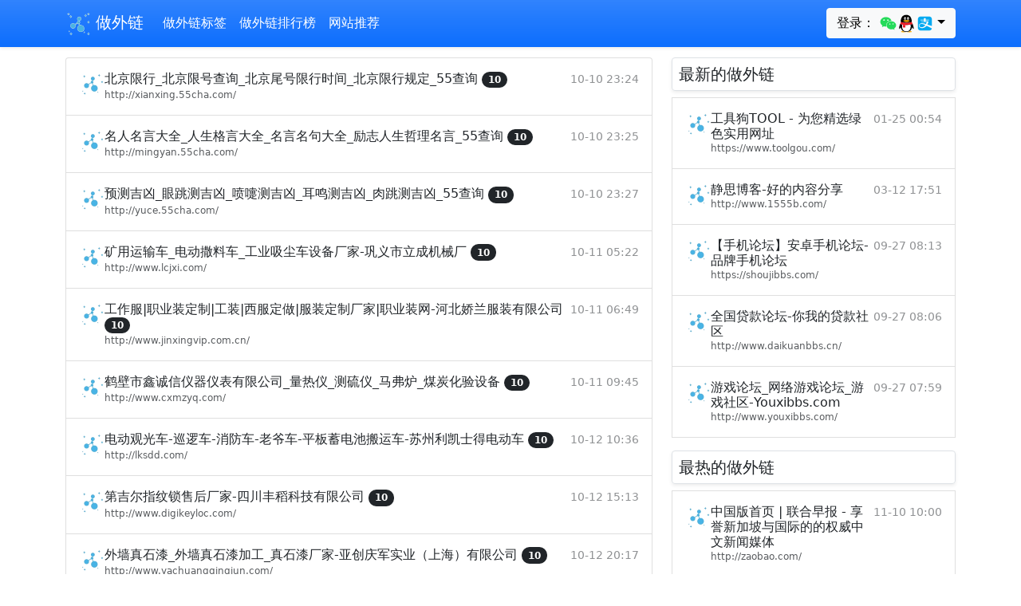

--- FILE ---
content_type: text/html; charset=utf-8
request_url: https://www.srysg.com/top_750.html
body_size: 9958
content:
<!doctype html> <html lang="zh" dir="ltr"> <head> <meta charset="utf-8"/> <meta name="viewport" content="width=device-width,initial-scale=1.0,shrink-to-fit=no"/> <meta name="renderer" content="webkit"/> <meta name="applicable-device"content="pc,mobile"/> <meta http-equiv="X-UA-Compatible" content="IE=edge,chrome=1"/> <title>排行榜第750页_做外链</title> <link rel="preconnect" href="https://cdn.shapao.cn" crossorigin><link rel="preconnect" href="https://hm.baidu.com"><link rel="shortcut icon" href="https://cdn.shapao.cn/static/75/2022/05/17/3b0e4fd5978d2c98.png" type="image/x-icon" /> <link href="https://cdn.shapao.cn/css/bootstrap.5.1.3.min.css" rel="stylesheet"/> <script>var _hmt =_hmt ||[];(function() {var hm =document.createElement("script");hm.src ="https://hm.baidu.com/hm.js?3850450a8edc8db0963c2f759bbbbc17";var s =document.getElementsByTagName("script")[0];s.parentNode.insertBefore(hm,s);})();</script><style type="text/css">html,body{overflow-x:hidden;}body{padding-top:56px;}@media (max-width:991.98px){.offcanvas-collapse{position:fixed;top:56px;bottom:0;left:100%;width:100%;padding-right:1rem;padding-left:1rem;overflow-y:auto;visibility:hidden;background-color:#343a40;transition:transform .3s ease-in-out,visibility .3s ease-in-out;}.offcanvas-collapse.open{visibility:visible;transform:translateX(-100%);}}.fs-sm{font-size:12px;}.nav-scroller{position:relative;z-index:2;height:2.75rem;overflow-y:hidden;}.nav-scroller .nav{display:flex;flex-wrap:nowrap;padding-bottom:1rem;margin-top:-1px;overflow-x:auto;color:rgba(255,255,255,.75);text-align:center;white-space:nowrap;-webkit-overflow-scrolling:touch;}.nav-underline .nav-link{padding-top:.75rem;padding-bottom:.75rem;font-size:.875rem;color:#6c757d;}.nav-underline .nav-link:hover{color:#007bff;}.nav-underline .active{font-weight:500;color:#343a40;}.bg-purple{background-color:#6f42c1;}.list-group-item-light-color{color:#141619;background-color:#f8f8f8;}.bd-placeholder-img{font-size:1.125rem;text-anchor:middle;-webkit-user-select:none;-moz-user-select:none;user-select:none;}.text-h h1,h2,h3,h4{font-size:calc(1.275rem + .3vw)!important;}img{max-width:666px;}.bd-callout{padding:1.25rem;margin-top:1.25rem;margin-bottom:1.25rem;border:1px solid #e9ecef;border-left-width:.25rem;border-radius:.25rem}.bd-callout h4{margin-bottom:.25rem}.bd-callout p:last-child{margin-bottom:0}.bd-callout code{border-radius:.25rem}.bd-callout+.bd-callout{margin-top:-.25rem}.bd-callout-info{border-left-color:#5bc0de}.bd-callout-warning{border-left-color:#f0ad4e}.bd-callout-danger{border-left-color:#d9534f}.bd-brand-logos{color:#7952b3}@media (min-width:768px){.bd-placeholder-img-lg{font-size:3.5rem;}}@media (max-width:576px){p>img{width:100%;}}</style> </head> <body> <nav class="navbar navbar-expand-lg fixed-top navbar-dark bg-primary shadow-sm bg-gradient"> <div class="container"> <a class="navbar-brand" href="/"><img style="height:32px;" src="https://cdn.shapao.cn/static/75/2022/05/17/3b0e4fd5978d2c98.png" alt="做外链_外链怎么做_生日方式感"/> 做外链</a> <button class="navbar-toggler p-0 border-0" type="button" id="navbarSideCollapse"> <span class="navbar-toggler-icon"></span> </button> <div class="navbar-collapse offcanvas-collapse" id="navbarsDefault"> <ul class="navbar-nav me-auto mb-2 mb-lg-0"> <li class="nav-item"><a class="nav-link active" aria-current="page" href="/tags/">做外链标签</a></li><li class="nav-item"><a class="nav-link active" aria-current="page" href="/top/">做外链排行榜</a></li><li class="nav-item"><a class="nav-link active" aria-current="page" href="/articles/">网站推荐</a></li> </ul> <form class="d-flex dropdown"> <button class="btn btn-light my-2 my-sm-0 dropdown-toggle" type="button" id="MenuLink3" data-bs-toggle="dropdown" aria-haspopup="true" aria-expanded="false">登录： <svg t="1610437842049" class="icon" viewBox="0 0 1024 1024" version="1.1" xmlns="http://www.w3.org/2000/svg" p-id="11029" width="23" height="23"><path d="M669.3 369.4c9.8 0 19.6 0 29.4 1.6C671 245.2 536.9 152 383.2 152 211.6 152 71 269.7 71 416.8c0 85 45.8 156.9 124.2 210.9l-31.1 93.2L273.6 667c39.2 8.2 70.3 16.3 109.5 16.3 9.8 0 19.6 0 31.1-1.6-6.5-21.3-9.8-42.5-9.8-65.4 0.1-135.7 116.2-246.9 264.9-246.9z m-168.4-85c24.5 0 39.2 16.3 39.2 39.2 0 22.9-16.3 39.2-39.2 39.2-24.5 0-47.4-16.4-47.4-39.2 0-24.5 24.6-39.2 47.4-39.2z m-216.3 73.1c-24.7 0-47.8-16.2-47.8-38.8 0-24.3 24.7-38.8 47.8-38.8s39.5 16.2 39.5 38.8c0.1 22.7-16.4 38.8-39.5 38.8z" fill="#24DB5A" p-id="11030"></path><path d="M953.8 613c0-125.9-124.2-227.2-264.8-227.2-148.8 0-266.5 103-266.5 227.2 0 125.9 117.7 227.2 266.5 227.2 31.1 0 62.1-8.2 93.2-16.3l85 47.4-22.9-78.5c62.1-47.4 109.5-109.5 109.5-179.8z m-351.5-39.2c-14.7 0-31.1-14.7-31.1-31.1 0-14.7 16.3-31.1 31.1-31.1 22.9 0 39.2 16.3 39.2 31.1 0 16.4-14.7 31.1-39.2 31.1z m178-7.6c-14.8 0-31.3-14.6-31.3-30.7 0-14.6 16.5-30.7 31.3-30.7 23.1 0 39.5 16.2 39.5 30.7 0 16.2-16.4 30.7-39.5 30.7z" fill="#24DB5A" p-id="11031"></path></svg><svg t="1610435934901" class="icon" viewBox="0 0 1024 1024" version="1.1" xmlns="http://www.w3.org/2000/svg" p-id="9243" width="23" height="23"><path d="M511.037 986.94c-85.502 0-163.986-26.686-214.517-66.544-25.66 7.149-58.486 18.655-79.202 32.921-17.725 12.202-15.516 24.647-12.32 29.67 14.027 22.069 240.622 14.092 306.04 7.219v-3.265z" fill="#FAAD08" p-id="9244"></path><path d="M495.627 986.94c85.501 0 163.986-26.686 214.518-66.544 25.66 7.149 58.485 18.655 79.203 32.921 17.724 12.202 15.512 24.647 12.32 29.67-14.027 22.069-240.623 14.092-306.042 7.219v-3.265z" fill="#FAAD08" p-id="9245"></path><path d="M496.137 472.026c140.73-0.935 253.514-27.502 291.73-37.696 9.11-2.432 13.984-6.789 13.984-6.789 0.032-1.25 0.578-22.348 0.578-33.232 0-183.287-88.695-367.458-306.812-367.47C277.5 26.851 188.8 211.021 188.8 394.31c0 10.884 0.55 31.982 0.583 33.232 0 0 3.965 4.076 11.231 6.048 35.283 9.579 150.19 37.482 294.485 38.437h1.037zM883.501 626.967c-8.66-27.825-20.484-60.273-32.455-91.434 0 0-6.886-0.848-10.366 0.158-107.424 31.152-237.624 51.006-336.845 49.808h-1.026c-98.664 1.186-227.982-18.44-335.044-49.288-4.09-1.176-12.168-0.677-12.168-0.677-11.97 31.16-23.793 63.608-32.453 91.433-41.3 132.679-27.92 187.587-17.731 188.818 21.862 2.638 85.099-99.88 85.099-99.88 0 104.17 94.212 264.125 309.947 265.596a765.877 765.877 0 0 1 5.725 0c215.738-1.471 309.947-161.424 309.947-265.595 0 0 63.236 102.519 85.102 99.88 10.186-1.231 23.566-56.14-17.732-188.819" p-id="9246"></path><path d="M429.208 303.911c-29.76 1.323-55.195-32.113-56.79-74.62-1.618-42.535 21.183-78.087 50.95-79.417 29.732-1.305 55.149 32.116 56.765 74.64 1.629 42.535-21.177 78.08-50.925 79.397m220.448-74.62c-1.593 42.507-27.03 75.941-56.79 74.62-29.746-1.32-52.553-36.862-50.924-79.397 1.614-42.526 27.03-75.948 56.764-74.639 29.77 1.33 52.57 36.881 50.951 79.417" fill="#FFFFFF" p-id="9247"></path><path d="M695.405 359.069c-7.81-18.783-86.466-39.709-183.843-39.709h-1.045c-97.376 0-176.033 20.926-183.842 39.709a6.66 6.66 0 0 0-0.57 2.672c0 1.353 0.418 2.575 1.072 3.612 6.58 10.416 93.924 61.885 183.341 61.885h1.045c89.416 0 176.758-51.466 183.34-61.883a6.775 6.775 0 0 0 1.069-3.622 6.66 6.66 0 0 0-0.567-2.664" fill="#FAAD08" p-id="9248"></path><path d="M464.674 239.335c1.344 16.946-7.87 32-20.55 33.645-12.701 1.647-24.074-10.755-25.426-27.71-1.326-16.954 7.873-32.008 20.534-33.64 12.722-1.652 24.114 10.76 25.442 27.705m77.97 8.464c2.702-4.392 21.149-27.488 59.328-19.078 10.028 2.208 14.667 5.457 15.646 6.737 1.445 1.888 1.84 4.576 0.375 8.196-2.903 7.174-8.894 6.979-12.217 5.575-2.144-0.907-28.736-16.948-53.232 6.99-1.685 1.648-4.7 2.212-7.558 0.258-2.856-1.956-4.038-5.923-2.342-8.678" p-id="9249"></path><path d="M503.821 589.328h-1.031c-67.806 0.802-150.022-8.004-229.638-23.381-6.817 38.68-10.934 87.294-7.399 145.275 8.928 146.543 97.728 238.652 234.793 239.996h5.57c137.065-1.344 225.865-93.453 234.796-239.996 3.535-57.986-0.584-106.6-7.403-145.283-79.631 15.385-161.861 24.196-229.688 23.389" fill="#FFFFFF" p-id="9250"></path><path d="M310.693 581.35v146.633s69.287 13.552 138.7 4.17V596.897c-43.974-2.413-91.4-7.79-138.7-15.546" fill="#EB1C26" p-id="9251"></path><path d="M806.504 427.238s-130.112 43.08-302.66 44.309h-1.025c-172.264-1.224-302.217-44.161-302.66-44.309L156.58 541.321c108.998 34.464 244.093 56.677 346.238 55.387l1.024-0.002c102.152 1.297 237.226-20.917 346.24-55.385l-43.579-114.083z" fill="#EB1C26" p-id="9252"></path></svg><svg t="1610435982692" class="icon" viewBox="0 0 1024 1024" version="1.1" xmlns="http://www.w3.org/2000/svg" p-id="10110" width="23" height="23"><path d="M902.095 652.871l-250.96-84.392s19.287-28.87 39.874-85.472c20.59-56.606 23.539-87.689 23.539-87.689l-162.454-1.339v-55.487l196.739-1.387v-39.227H552.055v-89.29h-96.358v89.294H272.133v39.227l183.564-1.304v59.513h-147.24v31.079h303.064s-3.337 25.223-14.955 56.606c-11.615 31.38-23.58 58.862-23.58 58.862s-142.3-49.804-217.285-49.804c-74.985 0-166.182 30.123-175.024 117.55-8.8 87.383 42.481 134.716 114.728 152.139 72.256 17.513 138.962-0.173 197.04-28.607 58.087-28.391 115.081-92.933 115.081-92.933l292.486 142.041c-11.932 69.3-72.067 119.914-142.387 119.844H266.37c-79.714 0.078-144.392-64.483-144.466-144.194V266.374c-0.074-79.72 64.493-144.399 144.205-144.47h491.519c79.714-0.073 144.396 64.49 144.466 144.203v386.764z m-365.76-48.895s-91.302 115.262-198.879 115.262c-107.623 0-130.218-54.767-130.218-94.155 0-39.34 22.373-82.144 113.943-88.333 91.519-6.18 215.2 67.226 215.2 67.226h-0.047z" fill="#02A9F1" p-id="10111"></path></svg></button> <ul class="dropdown-menu" aria-labelledby="MenuLink3"> <li><a class="dropdown-item text-secondary" href="https://166r.com/login?method=wechat&key=8745451ba9c1192608f1e3ca1e71b829"><svg t="1610437842049" class="icon" viewBox="0 0 1024 1024" version="1.1" xmlns="http://www.w3.org/2000/svg" p-id="11029" width="23" height="23"><path d="M669.3 369.4c9.8 0 19.6 0 29.4 1.6C671 245.2 536.9 152 383.2 152 211.6 152 71 269.7 71 416.8c0 85 45.8 156.9 124.2 210.9l-31.1 93.2L273.6 667c39.2 8.2 70.3 16.3 109.5 16.3 9.8 0 19.6 0 31.1-1.6-6.5-21.3-9.8-42.5-9.8-65.4 0.1-135.7 116.2-246.9 264.9-246.9z m-168.4-85c24.5 0 39.2 16.3 39.2 39.2 0 22.9-16.3 39.2-39.2 39.2-24.5 0-47.4-16.4-47.4-39.2 0-24.5 24.6-39.2 47.4-39.2z m-216.3 73.1c-24.7 0-47.8-16.2-47.8-38.8 0-24.3 24.7-38.8 47.8-38.8s39.5 16.2 39.5 38.8c0.1 22.7-16.4 38.8-39.5 38.8z" fill="#24DB5A" p-id="11030"></path><path d="M953.8 613c0-125.9-124.2-227.2-264.8-227.2-148.8 0-266.5 103-266.5 227.2 0 125.9 117.7 227.2 266.5 227.2 31.1 0 62.1-8.2 93.2-16.3l85 47.4-22.9-78.5c62.1-47.4 109.5-109.5 109.5-179.8z m-351.5-39.2c-14.7 0-31.1-14.7-31.1-31.1 0-14.7 16.3-31.1 31.1-31.1 22.9 0 39.2 16.3 39.2 31.1 0 16.4-14.7 31.1-39.2 31.1z m178-7.6c-14.8 0-31.3-14.6-31.3-30.7 0-14.6 16.5-30.7 31.3-30.7 23.1 0 39.5 16.2 39.5 30.7 0 16.2-16.4 30.7-39.5 30.7z" fill="#24DB5A" p-id="11031"></path></svg> 微信</a></li> <li><a class="dropdown-item text-secondary" href="https://166r.com/login?method=qq&key=8745451ba9c1192608f1e3ca1e71b829"><svg t="1610435934901" class="icon" viewBox="0 0 1024 1024" version="1.1" xmlns="http://www.w3.org/2000/svg" p-id="9243" width="23" height="23"><path d="M511.037 986.94c-85.502 0-163.986-26.686-214.517-66.544-25.66 7.149-58.486 18.655-79.202 32.921-17.725 12.202-15.516 24.647-12.32 29.67 14.027 22.069 240.622 14.092 306.04 7.219v-3.265z" fill="#FAAD08" p-id="9244"></path><path d="M495.627 986.94c85.501 0 163.986-26.686 214.518-66.544 25.66 7.149 58.485 18.655 79.203 32.921 17.724 12.202 15.512 24.647 12.32 29.67-14.027 22.069-240.623 14.092-306.042 7.219v-3.265z" fill="#FAAD08" p-id="9245"></path><path d="M496.137 472.026c140.73-0.935 253.514-27.502 291.73-37.696 9.11-2.432 13.984-6.789 13.984-6.789 0.032-1.25 0.578-22.348 0.578-33.232 0-183.287-88.695-367.458-306.812-367.47C277.5 26.851 188.8 211.021 188.8 394.31c0 10.884 0.55 31.982 0.583 33.232 0 0 3.965 4.076 11.231 6.048 35.283 9.579 150.19 37.482 294.485 38.437h1.037zM883.501 626.967c-8.66-27.825-20.484-60.273-32.455-91.434 0 0-6.886-0.848-10.366 0.158-107.424 31.152-237.624 51.006-336.845 49.808h-1.026c-98.664 1.186-227.982-18.44-335.044-49.288-4.09-1.176-12.168-0.677-12.168-0.677-11.97 31.16-23.793 63.608-32.453 91.433-41.3 132.679-27.92 187.587-17.731 188.818 21.862 2.638 85.099-99.88 85.099-99.88 0 104.17 94.212 264.125 309.947 265.596a765.877 765.877 0 0 1 5.725 0c215.738-1.471 309.947-161.424 309.947-265.595 0 0 63.236 102.519 85.102 99.88 10.186-1.231 23.566-56.14-17.732-188.819" p-id="9246"></path><path d="M429.208 303.911c-29.76 1.323-55.195-32.113-56.79-74.62-1.618-42.535 21.183-78.087 50.95-79.417 29.732-1.305 55.149 32.116 56.765 74.64 1.629 42.535-21.177 78.08-50.925 79.397m220.448-74.62c-1.593 42.507-27.03 75.941-56.79 74.62-29.746-1.32-52.553-36.862-50.924-79.397 1.614-42.526 27.03-75.948 56.764-74.639 29.77 1.33 52.57 36.881 50.951 79.417" fill="#FFFFFF" p-id="9247"></path><path d="M695.405 359.069c-7.81-18.783-86.466-39.709-183.843-39.709h-1.045c-97.376 0-176.033 20.926-183.842 39.709a6.66 6.66 0 0 0-0.57 2.672c0 1.353 0.418 2.575 1.072 3.612 6.58 10.416 93.924 61.885 183.341 61.885h1.045c89.416 0 176.758-51.466 183.34-61.883a6.775 6.775 0 0 0 1.069-3.622 6.66 6.66 0 0 0-0.567-2.664" fill="#FAAD08" p-id="9248"></path><path d="M464.674 239.335c1.344 16.946-7.87 32-20.55 33.645-12.701 1.647-24.074-10.755-25.426-27.71-1.326-16.954 7.873-32.008 20.534-33.64 12.722-1.652 24.114 10.76 25.442 27.705m77.97 8.464c2.702-4.392 21.149-27.488 59.328-19.078 10.028 2.208 14.667 5.457 15.646 6.737 1.445 1.888 1.84 4.576 0.375 8.196-2.903 7.174-8.894 6.979-12.217 5.575-2.144-0.907-28.736-16.948-53.232 6.99-1.685 1.648-4.7 2.212-7.558 0.258-2.856-1.956-4.038-5.923-2.342-8.678" p-id="9249"></path><path d="M503.821 589.328h-1.031c-67.806 0.802-150.022-8.004-229.638-23.381-6.817 38.68-10.934 87.294-7.399 145.275 8.928 146.543 97.728 238.652 234.793 239.996h5.57c137.065-1.344 225.865-93.453 234.796-239.996 3.535-57.986-0.584-106.6-7.403-145.283-79.631 15.385-161.861 24.196-229.688 23.389" fill="#FFFFFF" p-id="9250"></path><path d="M310.693 581.35v146.633s69.287 13.552 138.7 4.17V596.897c-43.974-2.413-91.4-7.79-138.7-15.546" fill="#EB1C26" p-id="9251"></path><path d="M806.504 427.238s-130.112 43.08-302.66 44.309h-1.025c-172.264-1.224-302.217-44.161-302.66-44.309L156.58 541.321c108.998 34.464 244.093 56.677 346.238 55.387l1.024-0.002c102.152 1.297 237.226-20.917 346.24-55.385l-43.579-114.083z" fill="#EB1C26" p-id="9252"></path></svg> QQ</a></li> <li><a class="dropdown-item text-secondary" href="https://166r.com/login?method=alipay&key=8745451ba9c1192608f1e3ca1e71b829"><svg t="1610435982692" class="icon" viewBox="0 0 1024 1024" version="1.1" xmlns="http://www.w3.org/2000/svg" p-id="10110" width="23" height="23"><path d="M902.095 652.871l-250.96-84.392s19.287-28.87 39.874-85.472c20.59-56.606 23.539-87.689 23.539-87.689l-162.454-1.339v-55.487l196.739-1.387v-39.227H552.055v-89.29h-96.358v89.294H272.133v39.227l183.564-1.304v59.513h-147.24v31.079h303.064s-3.337 25.223-14.955 56.606c-11.615 31.38-23.58 58.862-23.58 58.862s-142.3-49.804-217.285-49.804c-74.985 0-166.182 30.123-175.024 117.55-8.8 87.383 42.481 134.716 114.728 152.139 72.256 17.513 138.962-0.173 197.04-28.607 58.087-28.391 115.081-92.933 115.081-92.933l292.486 142.041c-11.932 69.3-72.067 119.914-142.387 119.844H266.37c-79.714 0.078-144.392-64.483-144.466-144.194V266.374c-0.074-79.72 64.493-144.399 144.205-144.47h491.519c79.714-0.073 144.396 64.49 144.466 144.203v386.764z m-365.76-48.895s-91.302 115.262-198.879 115.262c-107.623 0-130.218-54.767-130.218-94.155 0-39.34 22.373-82.144 113.943-88.333 91.519-6.18 215.2 67.226 215.2 67.226h-0.047z" fill="#02A9F1" p-id="10111"></path></svg> 支付宝</a></li> </ul> </form> </div> </div> </nav> <main class="container"> <div class="modal" id="modal_box" tabindex="-1"> <div class="modal-dialog modal-dialog-centered" style="max-width:318px;"> <div class="modal-content"> <div class="modal-header"> <h5 class="modal-title">扫码支付(上首页)</h5> <button type="button" class="btn-close" data-bs-dismiss="modal" aria-label="Close"></button> </div> <div class="modal-body text-center"> <div id="body_box"> <input type="hidden" id="site_id" name="site_id"/> <div class="input-group mb-3"> <input type="text" class="form-control" id="site_link" name="site_link" readonly/> </div> <div class="input-group mb-3"> <label class="input-group-text" for="site_datetime">总时长：</label> <select class="form-select" id="site_datetime" name="site_datetime"> <option value="1">1个月(1元)</option> <option value="3" selected="selected">3个月(3元)</option> <option value="6">6个月(6元)</option> <option value="12">1年(12元)</option> </select> </div> </div> <div id="payment_qrcode"></div> </div> <div class="modal-footer"><img src="https://cdn.shapao.cn/images/wxpay_13836.png"/><img src="https://cdn.shapao.cn/images/alipay_13836.png"/></div> </div> </div> </div> <div class="row my-2"> <div class="col-lg-8 themed-grid-col"> <div class="my-2"> <div class="list-group my-2"> <a href="/18116.html" class="list-group-item list-group-item-action d-flex gap-3 py-3" title="北京限行_北京限号查询_北京尾号限行时间_北京限行规定_55查询" aria-current="true"> <img src="https://cdn.shapao.cn/static/75/2022/05/17/3b0e4fd5978d2c98.png" alt="北京限行_北京限号查询_北京尾号限行时间_北京限行规定_55查询" width="32" height="32" class="rounded-circle flex-shrink-0"> <div class="d-flex gap-2 w-100 justify-content-between overflow-hidden"> <div> <h6 class="mb-0">北京限行_北京限号查询_北京尾号限行时间_北京限行规定_55查询 <span class="badge rounded-pill bg-dark">10</span></h6> <p class="mb-0 opacity-75" style="font-size:12px;">http://xianxing.55cha.com/</p> </div> <small class="opacity-50 text-nowrap">10-10 23:24</small> </div> </a> <a href="/18117.html" class="list-group-item list-group-item-action d-flex gap-3 py-3" title="名人名言大全_人生格言大全_名言名句大全_励志人生哲理名言_55查询" aria-current="true"> <img src="https://cdn.shapao.cn/static/75/2022/05/17/3b0e4fd5978d2c98.png" alt="名人名言大全_人生格言大全_名言名句大全_励志人生哲理名言_55查询" width="32" height="32" class="rounded-circle flex-shrink-0"> <div class="d-flex gap-2 w-100 justify-content-between overflow-hidden"> <div> <h6 class="mb-0">名人名言大全_人生格言大全_名言名句大全_励志人生哲理名言_55查询 <span class="badge rounded-pill bg-dark">10</span></h6> <p class="mb-0 opacity-75" style="font-size:12px;">http://mingyan.55cha.com/</p> </div> <small class="opacity-50 text-nowrap">10-10 23:25</small> </div> </a> <a href="/18118.html" class="list-group-item list-group-item-action d-flex gap-3 py-3" title="预测吉凶_眼跳测吉凶_喷嚏测吉凶_耳鸣测吉凶_肉跳测吉凶_55查询" aria-current="true"> <img src="https://cdn.shapao.cn/static/75/2022/05/17/3b0e4fd5978d2c98.png" alt="预测吉凶_眼跳测吉凶_喷嚏测吉凶_耳鸣测吉凶_肉跳测吉凶_55查询" width="32" height="32" class="rounded-circle flex-shrink-0"> <div class="d-flex gap-2 w-100 justify-content-between overflow-hidden"> <div> <h6 class="mb-0">预测吉凶_眼跳测吉凶_喷嚏测吉凶_耳鸣测吉凶_肉跳测吉凶_55查询 <span class="badge rounded-pill bg-dark">10</span></h6> <p class="mb-0 opacity-75" style="font-size:12px;">http://yuce.55cha.com/</p> </div> <small class="opacity-50 text-nowrap">10-10 23:27</small> </div> </a> <a href="/18141.html" class="list-group-item list-group-item-action d-flex gap-3 py-3" title="矿用运输车_电动撒料车_工业吸尘车设备厂家-巩义市立成机械厂" aria-current="true"> <img src="https://cdn.shapao.cn/static/75/2022/05/17/3b0e4fd5978d2c98.png" alt="矿用运输车_电动撒料车_工业吸尘车设备厂家-巩义市立成机械厂" width="32" height="32" class="rounded-circle flex-shrink-0"> <div class="d-flex gap-2 w-100 justify-content-between overflow-hidden"> <div> <h6 class="mb-0">矿用运输车_电动撒料车_工业吸尘车设备厂家-巩义市立成机械厂 <span class="badge rounded-pill bg-dark">10</span></h6> <p class="mb-0 opacity-75" style="font-size:12px;">http://www.lcjxi.com/</p> </div> <small class="opacity-50 text-nowrap">10-11 05:22</small> </div> </a> <a href="/18147.html" class="list-group-item list-group-item-action d-flex gap-3 py-3" title="工作服|职业装定制|工装|西服定做|服装定制厂家|职业装网-河北娇兰服装有限公司" aria-current="true"> <img src="https://cdn.shapao.cn/static/75/2022/05/17/3b0e4fd5978d2c98.png" alt="工作服|职业装定制|工装|西服定做|服装定制厂家|职业装网-河北娇兰服装有限公司" width="32" height="32" class="rounded-circle flex-shrink-0"> <div class="d-flex gap-2 w-100 justify-content-between overflow-hidden"> <div> <h6 class="mb-0">工作服|职业装定制|工装|西服定做|服装定制厂家|职业装网-河北娇兰服装有限公司 <span class="badge rounded-pill bg-dark">10</span></h6> <p class="mb-0 opacity-75" style="font-size:12px;">http://www.jinxingvip.com.cn/</p> </div> <small class="opacity-50 text-nowrap">10-11 06:49</small> </div> </a> <a href="/18157.html" class="list-group-item list-group-item-action d-flex gap-3 py-3" title="鹤壁市鑫诚信仪器仪表有限公司_量热仪_测硫仪_马弗炉_煤炭化验设备" aria-current="true"> <img src="https://cdn.shapao.cn/static/75/2022/05/17/3b0e4fd5978d2c98.png" alt="鹤壁市鑫诚信仪器仪表有限公司_量热仪_测硫仪_马弗炉_煤炭化验设备" width="32" height="32" class="rounded-circle flex-shrink-0"> <div class="d-flex gap-2 w-100 justify-content-between overflow-hidden"> <div> <h6 class="mb-0">鹤壁市鑫诚信仪器仪表有限公司_量热仪_测硫仪_马弗炉_煤炭化验设备 <span class="badge rounded-pill bg-dark">10</span></h6> <p class="mb-0 opacity-75" style="font-size:12px;">http://www.cxmzyq.com/</p> </div> <small class="opacity-50 text-nowrap">10-11 09:45</small> </div> </a> <a href="/18171.html" class="list-group-item list-group-item-action d-flex gap-3 py-3" title="电动观光车-巡逻车-消防车-老爷车-平板蓄电池搬运车-苏州利凯士得电动车" aria-current="true"> <img src="https://cdn.shapao.cn/static/75/2022/05/17/3b0e4fd5978d2c98.png" alt="电动观光车-巡逻车-消防车-老爷车-平板蓄电池搬运车-苏州利凯士得电动车" width="32" height="32" class="rounded-circle flex-shrink-0"> <div class="d-flex gap-2 w-100 justify-content-between overflow-hidden"> <div> <h6 class="mb-0">电动观光车-巡逻车-消防车-老爷车-平板蓄电池搬运车-苏州利凯士得电动车 <span class="badge rounded-pill bg-dark">10</span></h6> <p class="mb-0 opacity-75" style="font-size:12px;">http://lksdd.com/</p> </div> <small class="opacity-50 text-nowrap">10-12 10:36</small> </div> </a> <a href="/18186.html" class="list-group-item list-group-item-action d-flex gap-3 py-3" title="第吉尔指纹锁售后厂家-四川丰稻科技有限公司" aria-current="true"> <img src="https://cdn.shapao.cn/static/75/2022/05/17/3b0e4fd5978d2c98.png" alt="第吉尔指纹锁售后厂家-四川丰稻科技有限公司" width="32" height="32" class="rounded-circle flex-shrink-0"> <div class="d-flex gap-2 w-100 justify-content-between overflow-hidden"> <div> <h6 class="mb-0">第吉尔指纹锁售后厂家-四川丰稻科技有限公司 <span class="badge rounded-pill bg-dark">10</span></h6> <p class="mb-0 opacity-75" style="font-size:12px;">http://www.digikeyloc.com/</p> </div> <small class="opacity-50 text-nowrap">10-12 15:13</small> </div> </a> <a href="/18201.html" class="list-group-item list-group-item-action d-flex gap-3 py-3" title="外墙真石漆_外墙真石漆加工_真石漆厂家-亚创庆军实业（上海）有限公司" aria-current="true"> <img src="https://cdn.shapao.cn/static/75/2022/05/17/3b0e4fd5978d2c98.png" alt="外墙真石漆_外墙真石漆加工_真石漆厂家-亚创庆军实业（上海）有限公司" width="32" height="32" class="rounded-circle flex-shrink-0"> <div class="d-flex gap-2 w-100 justify-content-between overflow-hidden"> <div> <h6 class="mb-0">外墙真石漆_外墙真石漆加工_真石漆厂家-亚创庆军实业（上海）有限公司 <span class="badge rounded-pill bg-dark">10</span></h6> <p class="mb-0 opacity-75" style="font-size:12px;">http://www.yachuangqingjun.com/</p> </div> <small class="opacity-50 text-nowrap">10-12 20:17</small> </div> </a> <a href="/18215.html" class="list-group-item list-group-item-action d-flex gap-3 py-3" title="青岛德利丰职业培训学校" aria-current="true"> <img src="https://cdn.shapao.cn/static/75/2022/05/17/3b0e4fd5978d2c98.png" alt="青岛德利丰职业培训学校" width="32" height="32" class="rounded-circle flex-shrink-0"> <div class="d-flex gap-2 w-100 justify-content-between overflow-hidden"> <div> <h6 class="mb-0">青岛德利丰职业培训学校 <span class="badge rounded-pill bg-dark">10</span></h6> <p class="mb-0 opacity-75" style="font-size:12px;">http://www.80999.net/</p> </div> <small class="opacity-50 text-nowrap">10-12 23:21</small> </div> </a> <a href="/18228.html" class="list-group-item list-group-item-action d-flex gap-3 py-3" title="上海学果网 - 汇集全国培训机构,精品培训课程任您选！" aria-current="true"> <img src="https://cdn.shapao.cn/static/75/2022/05/17/3b0e4fd5978d2c98.png" alt="上海学果网 - 汇集全国培训机构,精品培训课程任您选！" width="32" height="32" class="rounded-circle flex-shrink-0"> <div class="d-flex gap-2 w-100 justify-content-between overflow-hidden"> <div> <h6 class="mb-0">上海学果网 - 汇集全国培训机构,精品培训课程任您选！ <span class="badge rounded-pill bg-dark">10</span></h6> <p class="mb-0 opacity-75" style="font-size:12px;">http://sh.xueguoedu.cn/</p> </div> <small class="opacity-50 text-nowrap">10-13 02:34</small> </div> </a> <a href="/18255.html" class="list-group-item list-group-item-action d-flex gap-3 py-3" title="南京办公室设计,南京厂房装修,南京工装公司 - 南京中柏颐建装饰工程有限公司" aria-current="true"> <img src="https://cdn.shapao.cn/static/75/2022/05/17/3b0e4fd5978d2c98.png" alt="南京办公室设计,南京厂房装修,南京工装公司 - 南京中柏颐建装饰工程有限公司" width="32" height="32" class="rounded-circle flex-shrink-0"> <div class="d-flex gap-2 w-100 justify-content-between overflow-hidden"> <div> <h6 class="mb-0">南京办公室设计,南京厂房装修,南京工装公司 - 南京中柏颐建装饰工程有限公司 <span class="badge rounded-pill bg-dark">10</span></h6> <p class="mb-0 opacity-75" style="font-size:12px;">http://www.njzbyj.com/</p> </div> <small class="opacity-50 text-nowrap">10-13 20:20</small> </div> </a> <a href="/18277.html" class="list-group-item list-group-item-action d-flex gap-3 py-3" title="魔兽世界私服_魔兽世界sf - 土木老虎魔兽私服发布网" aria-current="true"> <img src="https://cdn.shapao.cn/static/75/2022/05/17/3b0e4fd5978d2c98.png" alt="魔兽世界私服_魔兽世界sf - 土木老虎魔兽私服发布网" width="32" height="32" class="rounded-circle flex-shrink-0"> <div class="d-flex gap-2 w-100 justify-content-between overflow-hidden"> <div> <h6 class="mb-0">魔兽世界私服_魔兽世界sf - 土木老虎魔兽私服发布网 <span class="badge rounded-pill bg-dark">10</span></h6> <p class="mb-0 opacity-75" style="font-size:12px;">http://www.tigerspace.net/</p> </div> <small class="opacity-50 text-nowrap">10-14 07:29</small> </div> </a> <a href="/18279.html" class="list-group-item list-group-item-action d-flex gap-3 py-3" title="查获 - chahuo.com" aria-current="true"> <img src="https://cdn.shapao.cn/static/75/2022/05/17/3b0e4fd5978d2c98.png" alt="查获 - chahuo.com" width="32" height="32" class="rounded-circle flex-shrink-0"> <div class="d-flex gap-2 w-100 justify-content-between overflow-hidden"> <div> <h6 class="mb-0">查获 - chahuo.com <span class="badge rounded-pill bg-dark">10</span></h6> <p class="mb-0 opacity-75" style="font-size:12px;">http://chahuo.com/</p> </div> <small class="opacity-50 text-nowrap">10-14 08:15</small> </div> </a> <a href="/18293.html" class="list-group-item list-group-item-action d-flex gap-3 py-3" title="海亮学前官网" aria-current="true"> <img src="https://cdn.shapao.cn/static/75/2022/05/17/3b0e4fd5978d2c98.png" alt="海亮学前官网" width="32" height="32" class="rounded-circle flex-shrink-0"> <div class="d-flex gap-2 w-100 justify-content-between overflow-hidden"> <div> <h6 class="mb-0">海亮学前官网 <span class="badge rounded-pill bg-dark">10</span></h6> <p class="mb-0 opacity-75" style="font-size:12px;">http://www.hailiangece.com/</p> </div> <small class="opacity-50 text-nowrap">10-14 11:40</small> </div> </a> <a href="/18322.html" class="list-group-item list-group-item-action d-flex gap-3 py-3" title="星座资讯_18运势新闻" aria-current="true"> <img src="https://cdn.shapao.cn/static/75/2022/05/17/3b0e4fd5978d2c98.png" alt="星座资讯_18运势新闻" width="32" height="32" class="rounded-circle flex-shrink-0"> <div class="d-flex gap-2 w-100 justify-content-between overflow-hidden"> <div> <h6 class="mb-0">星座资讯_18运势新闻 <span class="badge rounded-pill bg-dark">10</span></h6> <p class="mb-0 opacity-75" style="font-size:12px;">http://xingzuo.chinashopbr.cn/</p> </div> <small class="opacity-50 text-nowrap">10-14 17:58</small> </div> </a> <a href="/18376.html" class="list-group-item list-group-item-action d-flex gap-3 py-3" title="KPMG International - KPMG Global" aria-current="true"> <img src="https://cdn.shapao.cn/static/75/2022/05/17/3b0e4fd5978d2c98.png" alt="KPMG International - KPMG Global" width="32" height="32" class="rounded-circle flex-shrink-0"> <div class="d-flex gap-2 w-100 justify-content-between overflow-hidden"> <div> <h6 class="mb-0">KPMG International - KPMG Global <span class="badge rounded-pill bg-dark">10</span></h6> <p class="mb-0 opacity-75" style="font-size:12px;">https://kpmg.com/</p> </div> <small class="opacity-50 text-nowrap">10-15 12:20</small> </div> </a> <a href="/18394.html" class="list-group-item list-group-item-action d-flex gap-3 py-3" title="VPS排行榜 - 美国香港VPS排行榜,服务器推荐 - 优惠便宜VPS导航" aria-current="true"> <img src="https://cdn.shapao.cn/static/75/2022/05/17/3b0e4fd5978d2c98.png" alt="VPS排行榜 - 美国香港VPS排行榜,服务器推荐 - 优惠便宜VPS导航" width="32" height="32" class="rounded-circle flex-shrink-0"> <div class="d-flex gap-2 w-100 justify-content-between overflow-hidden"> <div> <h6 class="mb-0">VPS排行榜 - 美国香港VPS排行榜,服务器推荐 - 优惠便宜VPS导航 <span class="badge rounded-pill bg-dark">10</span></h6> <p class="mb-0 opacity-75" style="font-size:12px;">https://www.vpsphb.com/</p> </div> <small class="opacity-50 text-nowrap">10-18 03:51</small> </div> </a> <a href="/18402.html" class="list-group-item list-group-item-action d-flex gap-3 py-3" title="北京正美丰业汽车玻璃服务中心" aria-current="true"> <img src="https://cdn.shapao.cn/static/75/2022/05/17/3b0e4fd5978d2c98.png" alt="北京正美丰业汽车玻璃服务中心" width="32" height="32" class="rounded-circle flex-shrink-0"> <div class="d-flex gap-2 w-100 justify-content-between overflow-hidden"> <div> <h6 class="mb-0">北京正美丰业汽车玻璃服务中心 <span class="badge rounded-pill bg-dark">10</span></h6> <p class="mb-0 opacity-75" style="font-size:12px;">http://www.zmfy.com.cn/</p> </div> <small class="opacity-50 text-nowrap">10-18 07:38</small> </div> </a> <a href="/18406.html" class="list-group-item list-group-item-action d-flex gap-3 py-3" title="国际周易研究院" aria-current="true"> <img src="https://cdn.shapao.cn/static/75/2022/05/17/3b0e4fd5978d2c98.png" alt="国际周易研究院" width="32" height="32" class="rounded-circle flex-shrink-0"> <div class="d-flex gap-2 w-100 justify-content-between overflow-hidden"> <div> <h6 class="mb-0">国际周易研究院 <span class="badge rounded-pill bg-dark">10</span></h6> <p class="mb-0 opacity-75" style="font-size:12px;">http://gjzyyjy.com/</p> </div> <small class="opacity-50 text-nowrap">10-18 08:09</small> </div> </a></div> <nav aria-label="Page navigation" class="my-2"> <ul class="pagination"> <li class="page-item"><a class="page-link" href="/top/">1</a></li><li class="page-item"><a class="page-link" href="/top_749.html">749</a></li><li class="page-item active"><a class="page-link" href="/top_750.html">750</a></li><li class="page-item"><a class="page-link" href="/top_751.html">751</a></li><li class="page-item"><a class="page-link" href="/top_1023.html">1023</a></li> </ul> </nav> </div> </div> <div class="col-lg-4 themed-grid-col"> <div class="list-group my-2"> <h5 class="shadow-sm border p-2 rounded">最新的做外链</h5> <a href="/20472.html" class="list-group-item list-group-item-action d-flex gap-3 py-3" title="工具狗TOOL - 为您精选绿色实用网址" aria-current="true"> <img src="https://cdn.shapao.cn/static/75/2022/05/17/3b0e4fd5978d2c98.png" alt="工具狗TOOL - 为您精选绿色实用网址" width="32" height="32" class="rounded-circle flex-shrink-0"> <div class="d-flex gap-2 w-100 justify-content-between overflow-hidden"> <div> <h6 class="mb-0">工具狗TOOL - 为您精选绿色实用网址</h6> <p class="mb-0 opacity-75" style="font-size:12px;">https://www.toolgou.com/</p> </div> <small class="opacity-50 text-nowrap">01-25 00:54</small> </div> </a> <a href="/20471.html" class="list-group-item list-group-item-action d-flex gap-3 py-3" title="静思博客-好的内容分享" aria-current="true"> <img src="https://cdn.shapao.cn/static/75/2022/05/17/3b0e4fd5978d2c98.png" alt="静思博客-好的内容分享" width="32" height="32" class="rounded-circle flex-shrink-0"> <div class="d-flex gap-2 w-100 justify-content-between overflow-hidden"> <div> <h6 class="mb-0">静思博客-好的内容分享</h6> <p class="mb-0 opacity-75" style="font-size:12px;">http://www.1555b.com/</p> </div> <small class="opacity-50 text-nowrap">03-12 17:51</small> </div> </a> <a href="/20469.html" class="list-group-item list-group-item-action d-flex gap-3 py-3" title="【手机论坛】安卓手机论坛-品牌手机论坛" aria-current="true"> <img src="https://cdn.shapao.cn/static/75/2022/05/17/3b0e4fd5978d2c98.png" alt="【手机论坛】安卓手机论坛-品牌手机论坛" width="32" height="32" class="rounded-circle flex-shrink-0"> <div class="d-flex gap-2 w-100 justify-content-between overflow-hidden"> <div> <h6 class="mb-0">【手机论坛】安卓手机论坛-品牌手机论坛</h6> <p class="mb-0 opacity-75" style="font-size:12px;">https://shoujibbs.com/</p> </div> <small class="opacity-50 text-nowrap">09-27 08:13</small> </div> </a> <a href="/20468.html" class="list-group-item list-group-item-action d-flex gap-3 py-3" title="全国贷款论坛-你我的贷款社区" aria-current="true"> <img src="https://cdn.shapao.cn/static/75/2022/05/17/3b0e4fd5978d2c98.png" alt="全国贷款论坛-你我的贷款社区" width="32" height="32" class="rounded-circle flex-shrink-0"> <div class="d-flex gap-2 w-100 justify-content-between overflow-hidden"> <div> <h6 class="mb-0">全国贷款论坛-你我的贷款社区</h6> <p class="mb-0 opacity-75" style="font-size:12px;">http://www.daikuanbbs.cn/</p> </div> <small class="opacity-50 text-nowrap">09-27 08:06</small> </div> </a> <a href="/20466.html" class="list-group-item list-group-item-action d-flex gap-3 py-3" title="游戏论坛_网络游戏论坛_游戏社区-Youxibbs.com" aria-current="true"> <img src="https://cdn.shapao.cn/static/75/2022/05/17/3b0e4fd5978d2c98.png" alt="游戏论坛_网络游戏论坛_游戏社区-Youxibbs.com" width="32" height="32" class="rounded-circle flex-shrink-0"> <div class="d-flex gap-2 w-100 justify-content-between overflow-hidden"> <div> <h6 class="mb-0">游戏论坛_网络游戏论坛_游戏社区-Youxibbs.com</h6> <p class="mb-0 opacity-75" style="font-size:12px;">http://www.youxibbs.com/</p> </div> <small class="opacity-50 text-nowrap">09-27 07:59</small> </div> </a><h5 class="shadow-sm border p-2 mt-3 rounded">最热的做外链</h5> <a href="/18853.html" class="list-group-item list-group-item-action d-flex gap-3 py-3" title="中国版首页 | 联合早报 - 享誉新加坡与国际的的权威中文新闻媒体" aria-current="true"> <img src="https://cdn.shapao.cn/static/75/2022/05/17/3b0e4fd5978d2c98.png" alt="中国版首页 | 联合早报 - 享誉新加坡与国际的的权威中文新闻媒体" width="32" height="32" class="rounded-circle flex-shrink-0"> <div class="d-flex gap-2 w-100 justify-content-between overflow-hidden"> <div> <h6 class="mb-0">中国版首页 | 联合早报 - 享誉新加坡与国际的的权威中文新闻媒体</h6> <p class="mb-0 opacity-75" style="font-size:12px;">http://zaobao.com/</p> </div> <small class="opacity-50 text-nowrap">11-10 10:00</small> </div> </a> <a href="/13200.html" class="list-group-item list-group-item-action d-flex gap-3 py-3" title="6v电影_免费电影_高清电影__最新电视剧下载（旧版66影视）" aria-current="true"> <img src="https://cdn.shapao.cn/static/75/2022/05/17/3b0e4fd5978d2c98.png" alt="6v电影_免费电影_高清电影__最新电视剧下载（旧版66影视）" width="32" height="32" class="rounded-circle flex-shrink-0"> <div class="d-flex gap-2 w-100 justify-content-between overflow-hidden"> <div> <h6 class="mb-0">6v电影_免费电影_高清电影__最新电视剧下载（旧版66影视）</h6> <p class="mb-0 opacity-75" style="font-size:12px;">http://www.6vdy.com/</p> </div> <small class="opacity-50 text-nowrap">08-13 19:56</small> </div> </a> <a href="/3303.html" class="list-group-item list-group-item-action d-flex gap-3 py-3" title="影视大全电视剧免费版,八戒影院_八戒影院" aria-current="true"> <img src="https://cdn.shapao.cn/static/75/2022/05/17/3b0e4fd5978d2c98.png" alt="影视大全电视剧免费版,八戒影院_八戒影院" width="32" height="32" class="rounded-circle flex-shrink-0"> <div class="d-flex gap-2 w-100 justify-content-between overflow-hidden"> <div> <h6 class="mb-0">影视大全电视剧免费版,八戒影院_八戒影院</h6> <p class="mb-0 opacity-75" style="font-size:12px;">http://www.chuxin520.com/</p> </div> <small class="opacity-50 text-nowrap">06-04 03:45</small> </div> </a> <a href="/9608.html" class="list-group-item list-group-item-action d-flex gap-3 py-3" title="策驰影院_策驰电影_在线电影电视剧" aria-current="true"> <img src="https://cdn.shapao.cn/static/75/2022/05/17/3b0e4fd5978d2c98.png" alt="策驰影院_策驰电影_在线电影电视剧" width="32" height="32" class="rounded-circle flex-shrink-0"> <div class="d-flex gap-2 w-100 justify-content-between overflow-hidden"> <div> <h6 class="mb-0">策驰影院_策驰电影_在线电影电视剧</h6> <p class="mb-0 opacity-75" style="font-size:12px;">http://www.cdwhcw.com/</p> </div> <small class="opacity-50 text-nowrap">07-20 22:30</small> </div> </a> <a href="/16663.html" class="list-group-item list-group-item-action d-flex gap-3 py-3" title="免费在线星盘查询、合盘评分-本命盘,双人合盘,推运盘,组合盘,马盘,比较盘等_爱星盘，好用、全面、专业的在线占星和星盘查询App" aria-current="true"> <img src="https://cdn.shapao.cn/static/75/2022/05/17/3b0e4fd5978d2c98.png" alt="免费在线星盘查询、合盘评分-本命盘,双人合盘,推运盘,组合盘,马盘,比较盘等_爱星盘，好用、全面、专业的在线占星和星盘查询App" width="32" height="32" class="rounded-circle flex-shrink-0"> <div class="d-flex gap-2 w-100 justify-content-between overflow-hidden"> <div> <h6 class="mb-0">免费在线星盘查询、合盘评分-本命盘,双人合盘,推运盘,组合盘,马盘,比较盘等_爱星盘，好用、全面、专业的在线占星和星盘查询App</h6> <p class="mb-0 opacity-75" style="font-size:12px;">https://xp.ixingpan.com/</p> </div> <small class="opacity-50 text-nowrap">09-10 14:37</small> </div> </a> </div> </div> </div> </main> <footer class="container my-5 border-top bg-body shadow-sm"> <nav class="nav nav-underline"> <a class="nav-link active" aria-current="page" href="javascript:void(0);">©<span class="badge bg-light text-dark rounded-pill align-text-bottom">2026</span> 回单网络 </a> <a class="nav-link" href="/" title="排行榜第750页_做外链">做外链</a> </nav> </footer> <script src="https://cdn.shapao.cn/js/jquery-3.5.1.min.js"></script><script src="https://cdn.shapao.cn/js/bootstrap.bundle.5.1.3.min.js"></script><script>(function () {'use strict';document.querySelector('#navbarSideCollapse').addEventListener('click',function () {document.querySelector('.offcanvas-collapse').classList.toggle('open');});})();</script> <script src='https://cdn.shapao.cn/js/layer.v2.0.0.min.js'></script> <script>(function ($) {'use strict';function isWeixin(){return /micromessenger/i.test(navigator.userAgent.toLowerCase());} function isAlipay(){return /alipayclient/i.test(navigator.userAgent.toLowerCase());} function isBaidu(){return /swan/i.test(navigator.userAgent.toLowerCase());} function isMobile() {return /Android|webOS|iPhone|iPad|iPod|BlackBerry|IEMobile|Opera Mini|Mobi/i.test(navigator.userAgent);} function isIOS() {return /iPhone|iPad|iPod/i.test(navigator.userAgent);} var apiurl='https://service.huidan.net';$('#push_domain').on('click',function () {$('#push_success').addClass('d-none');$('#push_message').addClass('d-none');$('#push_message1').addClass('d-none');var domain_id=$('#domain_id').val().trim(),domain_site=$('#domain_site').val().trim(),domain_key=$('#domain_key').val().trim(),domain_text=$('#domain_text').val().trim();if(domain_id=='d'){layer.open({content:'请点击右上角登录图标，登录后发布',style:'border:none;background-color:#333;color:white;',skin:'msg',time:3});return false;} if(domain_text==''){layer.open({content:'请填写网址',style:'border:none;background-color:#333;color:white;',skin:'msg',time:3});return false;} if(domain_text.indexOf('.')==0||domain_text.indexOf('://')==0){layer.open({content:'请填写正确的网址',style:'border:none;background-color:#333;color:white;',skin:'msg',time:3});return false;} $.getJSON(apiurl+'/api/links?method=addlink&domain_id='+domain_id+'&domain_site='+domain_site+'&domain_key='+domain_key+'&domain_text='+encodeURIComponent(domain_text),function(r){if(r.errcode==0){layer.open({content:r.errmsg,style:'border:none;background-color:green;color:white;',skin:'msg',time:3});setTimeout(function(){location.reload();},2000);}else{if(r.errcode==2){$('#push_message').removeClass('d-none');$('#push_message1').removeClass('d-none');$('#push_success').addClass('d-none');$('#domain_siteurl').val(r.url);$('#domain_siteid').val(0);}else{if(r.errcode==3){$('#push_success').removeClass('d-none');$('#push_message').addClass('d-none');$('#push_message1').addClass('d-none');$('#domain_siteid').val(r.id);$('#site_href').html('[<a href="/'+r.id+'.html" target="_blank">'+r.id+'</a>]');$('#domain_siteurl').val(r.url);}else{layer.open({content:r.errmsg,style:'border:none;background-color:#333;color:white;',skin:'msg',time:3});} } } });});$('#site_update').on('click',function () {layer.open({content:'更新中...',style:'border:none;background-color:#333;color:white;',skin:'msg',time:3});var data_domain =$(this).attr('data-domain'),domain_site=$('#domain_site').val().trim(),domain_key=$('#domain_key').val().trim();$.getJSON(apiurl+'/api/links?method=updatelink&domain_site='+domain_site+'&domain='+encodeURIComponent(data_domain)+'&domain_key='+domain_key,function(r){if(r.errcode==0){layer.open({content:r.errmsg,style:'border:none;background-color:green;color:white;',skin:'msg',time:3});setTimeout(function(){location.reload();},2000);}else{layer.open({content:r.errmsg,style:'border:none;background-color:#333;color:white;',skin:'msg',time:3});} });　　});　　function pay_for(data_key,data_id,pay_times){　$('#modal_box').modal('hide');　　 $.getJSON(apiurl+'/pay?method=data&data_key='+data_key+'&data_id='+data_id,function(r){if(r.errcode==0){$('#payment_qrcode').html('<img class="img-thumbnail w-50" src="'+apiurl+'/pay?method=scanqrcode&pay_times='+pay_times+'&data='+r.data+'"/>');var payModalEl =document.getElementById('modal_box');var modal_box =new bootstrap.Modal(payModalEl,{keyboard:false});modal_box.show();var PayTime =null;PayTime =setInterval(function(){$.getJSON(apiurl+'/pay?method=scancheck&data_key=Sxa4VQigAGD36rvQmGV3cA%3D%3D&otn='+r.out_trade_no,function(r){if(r.errcode==0){modal_box.hide();layer.open({content:r.errmsg,style:'border:none;background-color:green;color:#fff;',skin:'msg',time:3});clearInterval(PayTime);setTimeout(function(){location.reload();},2000);} });},2000);payModalEl.addEventListener('hidden.bs.modal',function (event) {clearInterval(PayTime);});}else{layer.open({content:r.errmsg,style:'border:none;background-color:#333;color:#fff;',skin:'msg',time:3});} });　　} 　　$('#site_datetime').change(function(){var data_key=encodeURIComponent(''),pay_times=parseInt($(this).children('option:selected').val()),site_id=$('#site_id').val();　　pay_for(data_key,site_id,pay_times);　　 });$('.home_link').on('click',function () {$('#site_datetime option[value=\'3\']').prop("selected",true);var website_id=0,data_id =$(this).attr('data-id'),data_link=$(this).attr('data-link'),siteid=$('#domain_siteid').val().trim(),siteurl=$('#domain_siteurl').val().trim(),paymethod=0,data_key=encodeURIComponent('');if(data_key==''){alert('Data Key!');return false;} if(parseInt(data_id)>0&&data_link!=''){paymethod=1;$('#site_id').val(data_id);$('#site_link').val(data_link);website_id=data_id;}else{if(parseInt(siteid)>0&&siteurl!=''){paymethod=3;$('#site_id').val(siteid);$('#site_link').val(siteurl);website_id=siteid;}else{if(siteurl!=''){paymethod=2;$('#site_link').val(siteurl);}else{alert('Error Method!');return false;} } } if(parseInt(website_id)==0&&paymethod!=2){alert('Error Website!');return false;} if(isMobile()){$.getJSON(apiurl+'/pay?method=data&data_key='+data_key+'&data_id='+website_id,function(r){if(r.errcode==0){location.href=apiurl+'/pay?method=alipay&data='+r.data;}else{layer.open({content:r.errmsg,style:'border:none;background-color:#333;color:#fff;',skin:'msg',time:3});} });}else{if(paymethod==2){$.getJSON(apiurl+'/api/links?data_key='+data_key+'&link='+encodeURIComponent(siteurl),function(r){if(r.errcode==0){$('#site_id').val(r.id);pay_for(data_key,r.id,3) }else{layer.open({content:r.errmsg,style:'border:none;background-color:#333;color:#fff;',skin:'msg',time:3});return false;} });}else{pay_for(data_key,website_id,3) } } 　　});})(jQuery);</script> </body> </html>